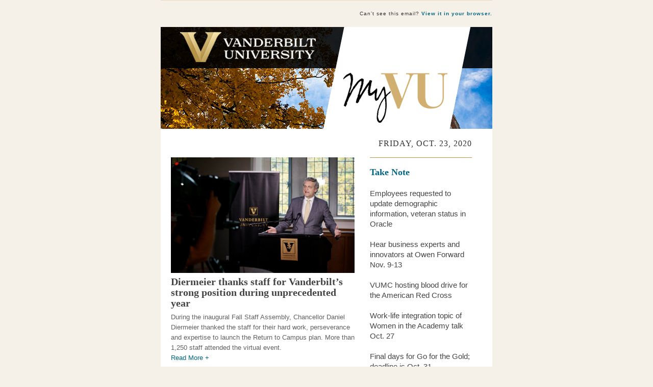

--- FILE ---
content_type: text/html
request_url: https://cdn.vanderbilt.edu/vu-news/files/20201024141114/Friday-Emplouyee-MyVU-Email.html
body_size: 10617
content:
<!DOCTYPE html PUBLIC "-//W3C//DTD XHTML 1.0 Transitional//EN" "http://www.w3.org/TR/xhtml1/DTD/xhtml1-transitional.dtd">
<html xmlns="http://www.w3.org/1999/xhtml">
<head>
<title>MyVU Email</title>
<meta http-equiv="Content-Type" content="text/html; charset=utf-8" />
<meta http-equiv="X-UA-Compatible" content="IE=edge" />
<meta name="viewport" content="width=device-width, initial-scale=1.0 " />
<meta name="format-detection" content="telephone=no" />
<style type="text/css">
<!--
body {
	margin: 0 !important;
	padding: 0 !important;
	-webkit-text-size-adjust: 100% !important;
	-ms-text-size-adjust: 100% !important;
	-webkit-font-smoothing: antialiased !important;
}
img {
	border: 0 !important;
	outline: none !important;
}
p {
	margin: 0px !important;
	padding: 0px !important;
}
table {
	border-collapse: collapse;
	mso-table-lspace: 0px;
	mso-table-rspace: 0px;
}
td, a, span {
	border-collapse: collapse;
	mso-line-height-rule: exactly;
}
.ExternalClass * {
	line-height: 100%;
}
.em_red_link a {
	text-decoration: none;
	color: #f06060;
}
.em_white_link a {
	text-decoration: none;
	color: #ffffff;
}
.em_dark_grey_txt a {
	text-decoration: none;
	color: #333333;
}
.em_grey_txt a {
	text-decoration: none;
	color: #606060;
}
.em_yellow_link a {
	text-decoration: none;
	color: #B79348;
}
.em_green_link a {
	text-decoration: none;
	color: #94b93b;
}
.em_blue_link a {
	text-decoration: none;
	color: #58b2d4;
}
.em_golden_link a {
	text-decoration: none;
	color: #daca8f;
}
.em_footer a {
	text-decoration: none;
	color: #606060;
}
.em_br1 {
	display: none;
}
td[class=em_show] {
	display: none !important;
}
 @media only screen and (max-width:481px) {
table[class=em_main_table] {
	width: 100% !important;
}
table[class=em_wrapper] {
	width: 100% !important;
}
td[class=em_hide], br[class=em_hide] {
	display: none !important;
}
td[class=em_align_center] {
	text-align: center !important;
}
td[class=em_pad_top] {
	padding-top: 20px !important;
}
td[class=em_side_space] {
	padding-left: 20px !important;
	padding-right: 20px !important;
}
td[class=em_bg_center] {
	background-position: center !important;
}
td[class=em_height_80] {
	height: 200px !important;
}
img[class=em_full_width] {
	width: 100% !important;
	height: auto !important;
	max-width: 100% !important;
}

td[class=em_pad_btm] {
	padding-bottom: 28px !important;
}
td[class=em_width_178] {
	width: 178px !important;
}
td[class=em_show] {
	display: block !important;
	vertical-align:bottom !important;
}
}
@media only screen and (min-width:481px) and (max-width:650px) {
table[class=em_main_table] {
	width: 100% !important;
}
table[class=em_wrapper] {
	width: 100% !important;
}
td[class=em_hide], br[class=em_hide], img[class=em_hide] {
	display: none !important;
}
td[class=em_align_center] {
	text-align: center !important;
}
td[class=em_pad_top] {
	padding-top: 20px !important;
	padding-left: 20px !important;
	padding-right: 20px !important;
	width:360px !important;
}
td[class=em_side_space] {
	padding-left: 20px !important;
	padding-right: 20px !important;
}
td[class=em_bg_center] {
	background-position: center !important;
	height: 200px !important;
}
img[class=em_full_width] {
	width: 100% !important;
	height: auto !important;
	max-width: 100% !important;
}
td[class=em_pad_btm] {
	padding-bottom: 28px !important;
}
td[class=em_show] {
	display: block !important;
	vertical-align:bottom !important;
}
}
-->
</style>
</head>
<custom name="opencounter" type="tracking">
<!-- RegionStart[ socialslot:"SharePasteHTML", title:"myVU", description:"Vanderbilt", csskey:"portfolio css 1"] -->
<body style="margin:0px; padding:0px; background-color:#f5f1e9;">
	<!--Full width table start-->
<table width="100%" border="0" cellspacing="0" cellpadding="0" align="center" style="background-color:#f5f1e9;">
  <tr>
    <td align="center" valign="top">
    <table align="center" class="em_main_table" width="650" border="0" cellspacing="0" cellpadding="0" style="table-layout:fixed;" bgcolor="#ffffff">
        <tr>
          <td class="em_hide" style="line-height:1px;min-width:650px;" bgcolor="#ebdab7"><img src="http://www.emailonacid.com/images/emails/emailmonks1/spacer.gif" height="1"  width="650" style="max-height:1px; min-height:1px; display:block; width:650px; min-width:650px;" border="0" /></td>
        </tr>
        <!-- ===== PRE-HEADER SECTION ===== -->
        <tr>
          <td class="em_hide"><table width="100%" border="0" cellspacing="0" cellpadding="0" bgcolor="#f5f1e9">
              <tr>
                <td height="5">&nbsp;</td>
              </tr>
              <tr>
                <td style="font-family:Arial, sans-serif;font-size:10px;text-align:right;color:#333333;line-height:16px;letter-spacing:1px; "class="em_hide">Can’t see this email? <span class="em_red_link"><a href="[% webview_url %]" target="_blank" style="text-decoration:none;color:#006682;font-weight:bold;">View it in your browser.</a></span></td>
              </tr>

              <tr>
                <td height="5">&nbsp;</td>
              </tr>
            </table></td>
        </tr>
        <!-- ===== //PRE-HEADER SECTION ===== -->

<!-- ===== BANNER SECTION ===== -->

<tr>
<td>
<table width="100%" border="0" cellspacing="0" cellpadding="0" bgcolor="#ffffff">
	<tr>
	<td background="https://cdn.vanderbilt.edu/vu-news/files/20191021074256/Bronson_tower_fall_banner.jpg" valign="top" class="em_bg_center">
			<!--[if gte mso 9]><v:rect xmlns:v="urn:schemas-microsoft-com:vml" fill="true" stroke="false" style="width:650px;height:200px;"><v:fill type="tile" src="https://cdn.vanderbilt.edu/vu-news/files/20191021074256/Bronson_tower_fall_banner.jpg" color="#ffffff" /><v:textbox inset="0,0,0,0"><![endif]-->
		<table width="100%" border="0" cellspacing="0" cellpadding="0">
			<tr>
			<td class="em_hide" style=""><a href="http://news.vanderbilt.edu/myvu/?utm_source=myvupreview&utm_medium=myvu_email&utm_campaign=myvupreview-2020-10-23" target="_blank"><img align="left" src="https://cdn.vanderbilt.edu/vu-news/files/20180808192818/myVU-overlay2018.png" alt="Vanderbilt University: MyVU" width="650" height="200" style="display:block; width:650px; height:200px;" border="0" /></a></td>	
			<td align="center" class="em_show" style="display: none;"><a href="http://news.vanderbilt.edu/myvu/?utm_source=myvupreview&utm_medium=myvu_email&utm_campaign=myvupreview-2020-10-23" target="_blank"><img align="center" src="https://cdn.vanderbilt.edu/vu-news/files/20180821174858/OverlayHeader-480.png" alt="Vanderbilt University: MyVU" width="100%" style="display:block;" border="0" /></a></td>
			</tr>
		</table>

		<!--[if gte mso 9]>
		</v:textbox>
		</v:rect>
		<![endif]-->
		
	</td>
	</tr>

</table>

</td>
</tr>


<!-- ===== //BANNER SECTION ===== -->

<!-- ===== TWO COLUMN SECTION(with image) ===== -->
<tr>
<td>

	<table width="100%" border="0" cellspacing="0" cellpadding="0">
	<tr>
	<td>

	<!-- DATE -->
		<table width="100%" border="0" cellspacing="0" cellpadding="0" bgcolor="#ffffff" >
			<tr>
				<td height="20" colspan="4" style="line-height:1px;font-size:1px;">&nbsp;</td>
			</tr>
			<tr class="em_hide">
				<td width="20">&nbsp;</td>
				<td class="em_side_space" style="font-family: Georgia, 'Times New Roman', Times, serif;font-size:16px;text-align:right;text-transform:uppercase;color:#333333;letter-spacing:1px;">Friday, Oct. 23, 2020</td>
				<td width="20" class="em_hide">&nbsp;</td>
			</tr>
			<tr>
				<td colspan="4">&nbsp;</td>
			</tr>
		</table>

	</td>
	</tr>
	<tr>
	<td>

    <table width="100%" border="0" cellspacing="0" cellpadding="0">
    	<tr>
			<td width="20" class="em_hide">&nbsp;</td>
			<td>

	        <!-- FIRST SET OF FEATURES -->
	        <table width="100%" border="0" cellspacing="0" cellpadding="0">
				<tr>
					<td>

						<table width="360" border="0" cellspacing="0" cellpadding="0" align="left" class="em_wrapper">
							<tr>
							<td valign="top" class="em_side_space">


								

<table width="100%" border="0" cellspacing="0" cellpadding="0" align="center">
		<tr>
		<td><a href="https://news.vanderbilt.edu/2020/10/23/diermeier-thanks-staff-for-vanderbilts-strong-position-during-unprecedented-year/?utm_source=myvupreview&utm_medium=myvu_email&utm_campaign=myvupreview-2020-10-23" target="_blank"><img src="https://cdn.vanderbilt.edu/vu-news/files/20201023102411/Diermeier-photo-FSA-resized-650x410.jpg" width="360"  style="display:block;max-width:360px;" border="0" alt="Story Photo" class="em_full_width"/></a></td>
	</tr>
		<tr>
		<td height="7"></td>
	</tr>
	<tr>
		<td class="em_dark_grey_txt" style="font-family: 'Palatino Linotype', 'Book Antiqua', Palatino, serif;font-size:20px;font-weight:bold;text-align:left;color:#444444;line-height:21px;"><a href="https://news.vanderbilt.edu/2020/10/23/diermeier-thanks-staff-for-vanderbilts-strong-position-during-unprecedented-year/?utm_source=myvupreview&utm_medium=myvu_email&utm_campaign=myvupreview-2020-10-23" target="_blank" style="text-decoration:none;color:#444444;">Diermeier thanks staff for Vanderbilt’s strong position during unprecedented year</a></td>
	</tr>
	<tr>
		<td height="7" style="line-height:1px;font-size:1px;">&nbsp;</td>
	</tr>
	<tr>
		<td class="em_grey_txt" style="font-family:Arial, sans-serif;font-size:13px;text-align:left;color:#606060;line-height:20px;">
			During the inaugural Fall Staff Assembly, Chancellor Daniel Diermeier thanked the staff for their hard work, perseverance and expertise to launch the Return to Campus plan. More than 1,250 staff attended the virtual event. 
		</td>
	</tr>
	<tr>
		<td class="em_yellow_link" style="font-family:Arial, sans-serif;font-size:13px;text-align:left;color:#006682;line-height:20px;"><a href="https://news.vanderbilt.edu/2020/10/23/diermeier-thanks-staff-for-vanderbilts-strong-position-during-unprecedented-year/?utm_source=myvupreview&utm_medium=myvu_email&utm_campaign=myvupreview-2020-10-23" target="_blank" style="text-decoration:none;color:#006682;">Read&nbsp;More&nbsp;+</a></td>
	</tr>
	<tr>
		<td height="20" style="line-height:1px;font-size:1px;">&nbsp;</td>
	</tr>
</table>




<table width="100%" border="0" cellspacing="0" cellpadding="0" align="center">
		<tr>
		<td><a href="https://news.vanderbilt.edu/2020/10/23/2020-anchor-down-step-up-excellence-awards-presented-at-inaugural-fall-staff-assembly/?utm_source=myvupreview&utm_medium=myvu_email&utm_campaign=myvupreview-2020-10-23" target="_blank"><img src="https://cdn.vanderbilt.edu/vu-news/files/20201023124339/Diermeier-Kopstain-masked-resized-650x410.jpg" width="360"  style="display:block;max-width:360px;" border="0" alt="Story Photo" class="em_full_width"/></a></td>
	</tr>
		<tr>
		<td height="7"></td>
	</tr>
	<tr>
		<td class="em_dark_grey_txt" style="font-family: 'Palatino Linotype', 'Book Antiqua', Palatino, serif;font-size:20px;font-weight:bold;text-align:left;color:#444444;line-height:21px;"><a href="https://news.vanderbilt.edu/2020/10/23/2020-anchor-down-step-up-excellence-awards-presented-at-inaugural-fall-staff-assembly/?utm_source=myvupreview&utm_medium=myvu_email&utm_campaign=myvupreview-2020-10-23" target="_blank" style="text-decoration:none;color:#444444;">2020 Anchor Down, Step Up Excellence Awards presented at inaugural Fall Staff Assembly</a></td>
	</tr>
	<tr>
		<td height="7" style="line-height:1px;font-size:1px;">&nbsp;</td>
	</tr>
	<tr>
		<td class="em_grey_txt" style="font-family:Arial, sans-serif;font-size:13px;text-align:left;color:#606060;line-height:20px;">
			Nine staff members and 10 teams received Anchor Down, Step Up Excellence Awards from Chancellor Daniel Diermeier for their exceptional efforts during the university&#8217;s response to COVID-19. 
		</td>
	</tr>
	<tr>
		<td class="em_yellow_link" style="font-family:Arial, sans-serif;font-size:13px;text-align:left;color:#006682;line-height:20px;"><a href="https://news.vanderbilt.edu/2020/10/23/2020-anchor-down-step-up-excellence-awards-presented-at-inaugural-fall-staff-assembly/?utm_source=myvupreview&utm_medium=myvu_email&utm_campaign=myvupreview-2020-10-23" target="_blank" style="text-decoration:none;color:#006682;">Read&nbsp;More&nbsp;+</a></td>
	</tr>
	<tr>
		<td height="20" style="line-height:1px;font-size:1px;">&nbsp;</td>
	</tr>
</table>




<table width="100%" border="0" cellspacing="0" cellpadding="0" align="center">
		<tr>
		<td><a href="https://news.vanderbilt.edu/2020/10/23/vanderbilt-university-to-mark-mlk-day-as-staff-holiday-starting-in-2021/?utm_source=myvupreview&utm_medium=myvu_email&utm_campaign=myvupreview-2020-10-23" target="_blank"><img src="https://cdn.vanderbilt.edu/vu-news/files/20201021165506/MLK-Day-photo-resized-650x410.jpg" width="360"  style="display:block;max-width:360px;" border="0" alt="Story Photo" class="em_full_width"/></a></td>
	</tr>
		<tr>
		<td height="7"></td>
	</tr>
	<tr>
		<td class="em_dark_grey_txt" style="font-family: 'Palatino Linotype', 'Book Antiqua', Palatino, serif;font-size:20px;font-weight:bold;text-align:left;color:#444444;line-height:21px;"><a href="https://news.vanderbilt.edu/2020/10/23/vanderbilt-university-to-mark-mlk-day-as-staff-holiday-starting-in-2021/?utm_source=myvupreview&utm_medium=myvu_email&utm_campaign=myvupreview-2020-10-23" target="_blank" style="text-decoration:none;color:#444444;">Vanderbilt University to mark MLK Day as staff holiday starting in 2021</a></td>
	</tr>
	<tr>
		<td height="7" style="line-height:1px;font-size:1px;">&nbsp;</td>
	</tr>
	<tr>
		<td class="em_grey_txt" style="font-family:Arial, sans-serif;font-size:13px;text-align:left;color:#606060;line-height:20px;">
			Starting in 2021, Vanderbilt University will recognize Martin Luther King Jr. Day as a paid staff holiday. The move aligns with efforts to strengthen equity, diversity and inclusion on campus. 
		</td>
	</tr>
	<tr>
		<td class="em_yellow_link" style="font-family:Arial, sans-serif;font-size:13px;text-align:left;color:#006682;line-height:20px;"><a href="https://news.vanderbilt.edu/2020/10/23/vanderbilt-university-to-mark-mlk-day-as-staff-holiday-starting-in-2021/?utm_source=myvupreview&utm_medium=myvu_email&utm_campaign=myvupreview-2020-10-23" target="_blank" style="text-decoration:none;color:#006682;">Read&nbsp;More&nbsp;+</a></td>
	</tr>
	<tr>
		<td height="20" style="line-height:1px;font-size:1px;">&nbsp;</td>
	</tr>
</table>




<table width="100%" border="0" cellspacing="0" cellpadding="0" align="center">
		<tr>
		<td><a href="https://news.vanderbilt.edu/2020/10/23/diermeier-announces-paid-administrative-closure-days-dec-22-and-23/?utm_source=myvupreview&utm_medium=myvu_email&utm_campaign=myvupreview-2020-10-23" target="_blank"><img src="https://cdn.vanderbilt.edu/vu-news/files/20190418010111/kirkland-fall-500x300.jpg" width="360"  style="display:block;max-width:360px;" border="0" alt="Story Photo" class="em_full_width"/></a></td>
	</tr>
		<tr>
		<td height="7"></td>
	</tr>
	<tr>
		<td class="em_dark_grey_txt" style="font-family: 'Palatino Linotype', 'Book Antiqua', Palatino, serif;font-size:20px;font-weight:bold;text-align:left;color:#444444;line-height:21px;"><a href="https://news.vanderbilt.edu/2020/10/23/diermeier-announces-paid-administrative-closure-days-dec-22-and-23/?utm_source=myvupreview&utm_medium=myvu_email&utm_campaign=myvupreview-2020-10-23" target="_blank" style="text-decoration:none;color:#444444;">Diermeier announces paid administrative closure days Dec. 22 and 23</a></td>
	</tr>
	<tr>
		<td height="7" style="line-height:1px;font-size:1px;">&nbsp;</td>
	</tr>
	<tr>
		<td class="em_grey_txt" style="font-family:Arial, sans-serif;font-size:13px;text-align:left;color:#606060;line-height:20px;">
			Chancellor Daniel Diermeier announced that Vanderbilt University will grant two administrative closure days at the beginning of the 2020 winter break—Dec. 22 and Dec. 23. Paid time off for staff will begin on Dec. 22, instead of Dec. 24 as originally scheduled.
		</td>
	</tr>
	<tr>
		<td class="em_yellow_link" style="font-family:Arial, sans-serif;font-size:13px;text-align:left;color:#006682;line-height:20px;"><a href="https://news.vanderbilt.edu/2020/10/23/diermeier-announces-paid-administrative-closure-days-dec-22-and-23/?utm_source=myvupreview&utm_medium=myvu_email&utm_campaign=myvupreview-2020-10-23" target="_blank" style="text-decoration:none;color:#006682;">Read&nbsp;More&nbsp;+</a></td>
	</tr>
	<tr>
		<td height="20" style="line-height:1px;font-size:1px;">&nbsp;</td>
	</tr>
</table>



<table width="100%" border="0" cellspacing="0" cellpadding="0" align="center">
		<tr>
		<td><a href="https://news.vanderbilt.edu/2020/10/16/open-enrollment-starts-monday-learn-more-about-benefits-through-upcoming-events/?utm_source=myvupreview&utm_medium=myvu_email&utm_campaign=myvupreview-2020-10-23" target="_blank"><img src="https://cdn.vanderbilt.edu/vu-news/files/20201005072147/2021-OE-website.jpg" width="360"  style="display:block;max-width:360px;" border="0" alt="Story Photo" class="em_full_width"/></a></td>
	</tr>
		<tr>
		<td height="7"></td>
	</tr>
	<tr>
		<td class="em_dark_grey_txt" style="font-family: 'Palatino Linotype', 'Book Antiqua', Palatino, serif;font-size:20px;font-weight:bold;text-align:left;color:#444444;line-height:21px;"><a href="https://news.vanderbilt.edu/2020/10/16/open-enrollment-starts-monday-learn-more-about-benefits-through-upcoming-events/?utm_source=myvupreview&utm_medium=myvu_email&utm_campaign=myvupreview-2020-10-23" target="_blank" style="text-decoration:none;color:#444444;">Open Enrollment now underway; learn more about benefits at upcoming events</a></td>
	</tr>
	<tr>
		<td height="7" style="line-height:1px;font-size:1px;">&nbsp;</td>
	</tr>
	<tr>
		<td class="em_grey_txt" style="font-family:Arial, sans-serif;font-size:13px;text-align:left;color:#606060;line-height:20px;">
			Open Enrollment is the annual opportunity for you to elect the benefits that best meet your needs. All benefits-eligible employees should complete Open Enrollment from Oct. 19 through Nov. 2 for calendar year 2021 benefits.
		</td>
	</tr>
	<tr>
		<td class="em_yellow_link" style="font-family:Arial, sans-serif;font-size:13px;text-align:left;color:#006682;line-height:20px;"><a href="https://news.vanderbilt.edu/2020/10/16/open-enrollment-starts-monday-learn-more-about-benefits-through-upcoming-events/?utm_source=myvupreview&utm_medium=myvu_email&utm_campaign=myvupreview-2020-10-23" target="_blank" style="text-decoration:none;color:#006682;">Read&nbsp;More&nbsp;+</a></td>
	</tr>
	<tr>
		<td height="20" style="line-height:1px;font-size:1px;">&nbsp;</td>
	</tr>
</table>



<table width="100%" border="0" cellspacing="0" cellpadding="0" align="center">
		<tr>
		<td><a href="https://nursing.vanderbilt.edu/news/vusn-receives-3-2-million-federal-grant-to-increase-diversity-in-health-care-providers/?utm_source=myvupreview&utm_medium=myvu_email&utm_campaign=myvupreview-2020-10-23" target="_blank"><img src="https://cdn.vanderbilt.edu/vu-news/files/20201023091725/20190122JH0046.jpg" width="360"  style="display:block;max-width:360px;" border="0" alt="Story Photo" class="em_full_width"/></a></td>
	</tr>
		<tr>
		<td height="7"></td>
	</tr>
	<tr>
		<td class="em_dark_grey_txt" style="font-family: 'Palatino Linotype', 'Book Antiqua', Palatino, serif;font-size:20px;font-weight:bold;text-align:left;color:#444444;line-height:21px;"><a href="https://nursing.vanderbilt.edu/news/vusn-receives-3-2-million-federal-grant-to-increase-diversity-in-health-care-providers/?utm_source=myvupreview&utm_medium=myvu_email&utm_campaign=myvupreview-2020-10-23" target="_blank" style="text-decoration:none;color:#444444;">School of Nursing receives $3.2 million HRSA grant to increase diversity in health care</a></td>
	</tr>
	<tr>
		<td height="7" style="line-height:1px;font-size:1px;">&nbsp;</td>
	</tr>
	<tr>
		<td class="em_grey_txt" style="font-family:Arial, sans-serif;font-size:13px;text-align:left;color:#606060;line-height:20px;">
			Vanderbilt University School of Nursing will use a $3.2 million federal grant for a scholarship program for economically disadvantaged students from underrepresented racial and ethnic minority backgrounds. The program aims to increase diversity in primary health care providers, particularly in medically underserved areas.
		</td>
	</tr>
	<tr>
		<td class="em_yellow_link" style="font-family:Arial, sans-serif;font-size:13px;text-align:left;color:#006682;line-height:20px;"><a href="https://nursing.vanderbilt.edu/news/vusn-receives-3-2-million-federal-grant-to-increase-diversity-in-health-care-providers/?utm_source=myvupreview&utm_medium=myvu_email&utm_campaign=myvupreview-2020-10-23" target="_blank" style="text-decoration:none;color:#006682;">Read&nbsp;More&nbsp;+</a></td>
	</tr>
	<tr>
		<td height="20" style="line-height:1px;font-size:1px;">&nbsp;</td>
	</tr>
</table>




<table width="100%" border="0" cellspacing="0" cellpadding="0" align="center">
		<tr>
		<td><a href="https://news.vanderbilt.edu/2020/10/23/lawson-young-and-others-join-symposium-honoring-legacy-of-kelly-miller-smith/?utm_source=myvupreview&utm_medium=myvu_email&utm_campaign=myvupreview-2020-10-23" target="_blank"><img src="https://cdn.vanderbilt.edu/vu-news/files/20201023071208/Smith-classroom-resized-650x410.jpg" width="360"  style="display:block;max-width:360px;" border="0" alt="Story Photo" class="em_full_width"/></a></td>
	</tr>
		<tr>
		<td height="7"></td>
	</tr>
	<tr>
		<td class="em_dark_grey_txt" style="font-family: 'Palatino Linotype', 'Book Antiqua', Palatino, serif;font-size:20px;font-weight:bold;text-align:left;color:#444444;line-height:21px;"><a href="https://news.vanderbilt.edu/2020/10/23/lawson-young-and-others-join-symposium-honoring-legacy-of-kelly-miller-smith/?utm_source=myvupreview&utm_medium=myvu_email&utm_campaign=myvupreview-2020-10-23" target="_blank" style="text-decoration:none;color:#444444;">Lawson, Young and others join symposium honoring legacy of Kelly Miller Smith</a></td>
	</tr>
	<tr>
		<td height="7" style="line-height:1px;font-size:1px;">&nbsp;</td>
	</tr>
	<tr>
		<td class="em_grey_txt" style="font-family:Arial, sans-serif;font-size:13px;text-align:left;color:#606060;line-height:20px;">
			A virtual symposium with noted speakers and artists will reflect on the civil rights legacy of Kelly Miller Smith Sr., Vanderbilt&rsquo;s first African American administrator, and its meaning today. The symposium is scheduled for Wednesday, Oct. 28.    
		</td>
	</tr>
	<tr>
		<td class="em_yellow_link" style="font-family:Arial, sans-serif;font-size:13px;text-align:left;color:#006682;line-height:20px;"><a href="https://news.vanderbilt.edu/2020/10/23/lawson-young-and-others-join-symposium-honoring-legacy-of-kelly-miller-smith/?utm_source=myvupreview&utm_medium=myvu_email&utm_campaign=myvupreview-2020-10-23" target="_blank" style="text-decoration:none;color:#006682;">Read&nbsp;More&nbsp;+</a></td>
	</tr>
	<tr>
		<td height="20" style="line-height:1px;font-size:1px;">&nbsp;</td>
	</tr>
</table>




<table width="100%" border="0" cellspacing="0" cellpadding="0" align="center">
		<tr>
		<td><a href="https://pty.vanderbilt.edu/for-students/mentor-immersion/mentor-immersion-experiences/?utm_source=myvupreview&utm_medium=myvu_email&utm_campaign=myvupreview-2020-10-23" target="_blank"><img src="https://cdn.vanderbilt.edu/vu-news/files/20201021171039/Programs-for-Talented-Youth-1.jpg" width="360"  style="display:block;max-width:360px;" border="0" alt="Story Photo" class="em_full_width"/></a></td>
	</tr>
		<tr>
		<td height="7"></td>
	</tr>
	<tr>
		<td class="em_dark_grey_txt" style="font-family: 'Palatino Linotype', 'Book Antiqua', Palatino, serif;font-size:20px;font-weight:bold;text-align:left;color:#444444;line-height:21px;"><a href="https://pty.vanderbilt.edu/for-students/mentor-immersion/mentor-immersion-experiences/?utm_source=myvupreview&utm_medium=myvu_email&utm_campaign=myvupreview-2020-10-23" target="_blank" style="text-decoration:none;color:#444444;">PTY announces inaugural Virtual Mentorship Program for students in grades 10-12</a></td>
	</tr>
	<tr>
		<td height="7" style="line-height:1px;font-size:1px;">&nbsp;</td>
	</tr>
	<tr>
		<td class="em_grey_txt" style="font-family:Arial, sans-serif;font-size:13px;text-align:left;color:#606060;line-height:20px;">
			The Mentor Immersion Program through Vanderbilt Programs for Talented Youth is a unique virtual experience that offers high school students in-depth exposure in a field and the opportunity to engage in scholarly research with a content expert.
		</td>
	</tr>
	<tr>
		<td class="em_yellow_link" style="font-family:Arial, sans-serif;font-size:13px;text-align:left;color:#006682;line-height:20px;"><a href="https://pty.vanderbilt.edu/for-students/mentor-immersion/mentor-immersion-experiences/?utm_source=myvupreview&utm_medium=myvu_email&utm_campaign=myvupreview-2020-10-23" target="_blank" style="text-decoration:none;color:#006682;">Read&nbsp;More&nbsp;+</a></td>
	</tr>
	<tr>
		<td height="20" style="line-height:1px;font-size:1px;">&nbsp;</td>
	</tr>
</table>



<table width="100%" border="0" cellspacing="0" cellpadding="0" align="center">
		<tr>
		<td><a href="https://news.vanderbilt.edu/2020/10/21/student-factbook-features-new-look-download-options/?utm_source=myvupreview&utm_medium=myvu_email&utm_campaign=myvupreview-2020-10-23" target="_blank"><img src="https://cdn.vanderbilt.edu/vu-news/files/20201021153625/2020-Student-Enrollment-by-Region_fi.jpg" width="360"  style="display:block;max-width:360px;" border="0" alt="Story Photo" class="em_full_width"/></a></td>
	</tr>
		<tr>
		<td height="7"></td>
	</tr>
	<tr>
		<td class="em_dark_grey_txt" style="font-family: 'Palatino Linotype', 'Book Antiqua', Palatino, serif;font-size:20px;font-weight:bold;text-align:left;color:#444444;line-height:21px;"><a href="https://news.vanderbilt.edu/2020/10/21/student-factbook-features-new-look-download-options/?utm_source=myvupreview&utm_medium=myvu_email&utm_campaign=myvupreview-2020-10-23" target="_blank" style="text-decoration:none;color:#444444;">Student Factbook features new look, download options</a></td>
	</tr>
	<tr>
		<td height="7" style="line-height:1px;font-size:1px;">&nbsp;</td>
	</tr>
	<tr>
		<td class="em_grey_txt" style="font-family:Arial, sans-serif;font-size:13px;text-align:left;color:#606060;line-height:20px;">
			Planning and Institutional Effectiveness (PIE) in the Office of the Provost has released an updated version of the Student Factbook, including enhanced visualizations.
		</td>
	</tr>
	<tr>
		<td class="em_yellow_link" style="font-family:Arial, sans-serif;font-size:13px;text-align:left;color:#006682;line-height:20px;"><a href="https://news.vanderbilt.edu/2020/10/21/student-factbook-features-new-look-download-options/?utm_source=myvupreview&utm_medium=myvu_email&utm_campaign=myvupreview-2020-10-23" target="_blank" style="text-decoration:none;color:#006682;">Read&nbsp;More&nbsp;+</a></td>
	</tr>
	<tr>
		<td height="20" style="line-height:1px;font-size:1px;">&nbsp;</td>
	</tr>
</table>










<table width="100%" border="0" cellspacing="0" cellpadding="0" align="center">
		<tr>
		<td><a href="https://news.vanderbilt.edu/2020/10/19/stories-of-intersex-and-faith-vanderbilt-to-host-film-screening-and-discussion-oct-26/?utm_source=myvupreview&utm_medium=myvu_email&utm_campaign=myvupreview-2020-10-23" target="_blank"><img src="https://cdn.vanderbilt.edu/vu-news/files/20201019101632/screenshot-film-resized.jpg" width="360"  style="display:block;max-width:360px;" border="0" alt="Story Photo" class="em_full_width"/></a></td>
	</tr>
		<tr>
		<td height="7"></td>
	</tr>
	<tr>
		<td class="em_dark_grey_txt" style="font-family: 'Palatino Linotype', 'Book Antiqua', Palatino, serif;font-size:20px;font-weight:bold;text-align:left;color:#444444;line-height:21px;"><a href="https://news.vanderbilt.edu/2020/10/19/stories-of-intersex-and-faith-vanderbilt-to-host-film-screening-and-discussion-oct-26/?utm_source=myvupreview&utm_medium=myvu_email&utm_campaign=myvupreview-2020-10-23" target="_blank" style="text-decoration:none;color:#444444;">&#8216;Stories of Intersex and Faith&#8217;: Vanderbilt to host film screening and discussion Oct. 26</a></td>
	</tr>
	<tr>
		<td height="7" style="line-height:1px;font-size:1px;">&nbsp;</td>
	</tr>
	<tr>
		<td class="em_grey_txt" style="font-family:Arial, sans-serif;font-size:13px;text-align:left;color:#606060;line-height:20px;">
			&#8220;Stories of Intersex and Faith,&#8221; a documentary in which five intersex people offer insight into their extraordinary challenges, will be screened online Oct. 26 with a panel discussion to follow.  
		</td>
	</tr>
	<tr>
		<td class="em_yellow_link" style="font-family:Arial, sans-serif;font-size:13px;text-align:left;color:#006682;line-height:20px;"><a href="https://news.vanderbilt.edu/2020/10/19/stories-of-intersex-and-faith-vanderbilt-to-host-film-screening-and-discussion-oct-26/?utm_source=myvupreview&utm_medium=myvu_email&utm_campaign=myvupreview-2020-10-23" target="_blank" style="text-decoration:none;color:#006682;">Read&nbsp;More&nbsp;+</a></td>
	</tr>
	<tr>
		<td height="20" style="line-height:1px;font-size:1px;">&nbsp;</td>
	</tr>
</table>




<table width="100%" border="0" cellspacing="0" cellpadding="0" align="center">
		<tr>
		<td><a href="https://news.vanderbilt.edu/2020/10/21/vanderbilt-prison-project-awareness-week-events-oct-26-29/?utm_source=myvupreview&utm_medium=myvu_email&utm_campaign=myvupreview-2020-10-23" target="_blank"><img src="https://cdn.vanderbilt.edu/vu-news/files/20201021175006/Vanderbilt-Prison-Project.jpg" width="360"  style="display:block;max-width:360px;" border="0" alt="Story Photo" class="em_full_width"/></a></td>
	</tr>
		<tr>
		<td height="7"></td>
	</tr>
	<tr>
		<td class="em_dark_grey_txt" style="font-family: 'Palatino Linotype', 'Book Antiqua', Palatino, serif;font-size:20px;font-weight:bold;text-align:left;color:#444444;line-height:21px;"><a href="https://news.vanderbilt.edu/2020/10/21/vanderbilt-prison-project-awareness-week-events-oct-26-29/?utm_source=myvupreview&utm_medium=myvu_email&utm_campaign=myvupreview-2020-10-23" target="_blank" style="text-decoration:none;color:#444444;">Vanderbilt Prison Project Awareness Week events Oct. 26–29</a></td>
	</tr>
	<tr>
		<td height="7" style="line-height:1px;font-size:1px;">&nbsp;</td>
	</tr>
	<tr>
		<td class="em_grey_txt" style="font-family:Arial, sans-serif;font-size:13px;text-align:left;color:#606060;line-height:20px;">
			The Vanderbilt Prison Project will observe its annual Awareness Week Oct. 26&#8211;29 with a series of virtual events conducted via Zoom. This year&rsquo;s theme, “The Criminal (In)justice System Today,” will explore policing and the prison system in the context of current events, including the COVID-19 pandemic and the 2020 election.
		</td>
	</tr>
	<tr>
		<td class="em_yellow_link" style="font-family:Arial, sans-serif;font-size:13px;text-align:left;color:#006682;line-height:20px;"><a href="https://news.vanderbilt.edu/2020/10/21/vanderbilt-prison-project-awareness-week-events-oct-26-29/?utm_source=myvupreview&utm_medium=myvu_email&utm_campaign=myvupreview-2020-10-23" target="_blank" style="text-decoration:none;color:#006682;">Read&nbsp;More&nbsp;+</a></td>
	</tr>
	<tr>
		<td height="20" style="line-height:1px;font-size:1px;">&nbsp;</td>
	</tr>
</table>




<table width="100%" border="0" cellspacing="0" cellpadding="0" align="center">
		<tr>
		<td><a href="https://as.vanderbilt.edu/economics/steine-economics-lecture/?utm_source=myvupreview&utm_medium=myvu_email&utm_campaign=myvupreview-2020-10-23" target="_blank"><img src="https://cdn.vanderbilt.edu/vu-news/files/20200306092322/Apple_dollar_stock_image_fi.jpg" width="360"  style="display:block;max-width:360px;" border="0" alt="Story Photo" class="em_full_width"/></a></td>
	</tr>
		<tr>
		<td height="7"></td>
	</tr>
	<tr>
		<td class="em_dark_grey_txt" style="font-family: 'Palatino Linotype', 'Book Antiqua', Palatino, serif;font-size:20px;font-weight:bold;text-align:left;color:#444444;line-height:21px;"><a href="https://as.vanderbilt.edu/economics/steine-economics-lecture/?utm_source=myvupreview&utm_medium=myvu_email&utm_campaign=myvupreview-2020-10-23" target="_blank" style="text-decoration:none;color:#444444;">&#8216;Are We Underinvesting in Education?&#8217; topic of Steine Lecture in Economics Oct. 28</a></td>
	</tr>
	<tr>
		<td height="7" style="line-height:1px;font-size:1px;">&nbsp;</td>
	</tr>
	<tr>
		<td class="em_grey_txt" style="font-family:Arial, sans-serif;font-size:13px;text-align:left;color:#606060;line-height:20px;">
			David Card, the Class of 1950 Professor of Economics at the University of California&#8211;Berkeley and director of the Labor Studies Program at the National Bureau of Economic Research, will give the Vanderbilt Department of Economics&#8217; Steine Lecture on Wednesday, Oct. 28, beginning at 4 p.m.
		</td>
	</tr>
	<tr>
		<td class="em_yellow_link" style="font-family:Arial, sans-serif;font-size:13px;text-align:left;color:#006682;line-height:20px;"><a href="https://as.vanderbilt.edu/economics/steine-economics-lecture/?utm_source=myvupreview&utm_medium=myvu_email&utm_campaign=myvupreview-2020-10-23" target="_blank" style="text-decoration:none;color:#006682;">Read&nbsp;More&nbsp;+</a></td>
	</tr>
	<tr>
		<td height="20" style="line-height:1px;font-size:1px;">&nbsp;</td>
	</tr>
</table>




<table width="100%" border="0" cellspacing="0" cellpadding="0" align="center">
		<tr>
		<td><a href="https://news.vanderbilt.edu/2020/10/19/vanderbilt-community-invited-to-attend-14th-annual-vpa-symposium-oct-29/?utm_source=myvupreview&utm_medium=myvu_email&utm_campaign=myvupreview-2020-10-23" target="_blank"><img src="https://cdn.vanderbilt.edu/vu-news/files/20200727091323/Kirkland-path-795x410.jpg" width="360"  style="display:block;max-width:360px;" border="0" alt="Story Photo" class="em_full_width"/></a></td>
	</tr>
		<tr>
		<td height="7"></td>
	</tr>
	<tr>
		<td class="em_dark_grey_txt" style="font-family: 'Palatino Linotype', 'Book Antiqua', Palatino, serif;font-size:20px;font-weight:bold;text-align:left;color:#444444;line-height:21px;"><a href="https://news.vanderbilt.edu/2020/10/19/vanderbilt-community-invited-to-attend-14th-annual-vpa-symposium-oct-29/?utm_source=myvupreview&utm_medium=myvu_email&utm_campaign=myvupreview-2020-10-23" target="_blank" style="text-decoration:none;color:#444444;">Vanderbilt community invited to attend 14th Annual VPA Symposium Oct. 29</a></td>
	</tr>
	<tr>
		<td height="7" style="line-height:1px;font-size:1px;">&nbsp;</td>
	</tr>
	<tr>
		<td class="em_grey_txt" style="font-family:Arial, sans-serif;font-size:13px;text-align:left;color:#606060;line-height:20px;">
			The Vanderbilt Postdoctoral Association will host a virtual symposium on Thursday, Oct. 29, featuring poster sessions and talks by Vanderbilt University, Vanderbilt University Medical Center and Oak Ridge Associated Universities consortium postdoctoral scholars.
		</td>
	</tr>
	<tr>
		<td class="em_yellow_link" style="font-family:Arial, sans-serif;font-size:13px;text-align:left;color:#006682;line-height:20px;"><a href="https://news.vanderbilt.edu/2020/10/19/vanderbilt-community-invited-to-attend-14th-annual-vpa-symposium-oct-29/?utm_source=myvupreview&utm_medium=myvu_email&utm_campaign=myvupreview-2020-10-23" target="_blank" style="text-decoration:none;color:#006682;">Read&nbsp;More&nbsp;+</a></td>
	</tr>
	<tr>
		<td height="20" style="line-height:1px;font-size:1px;">&nbsp;</td>
	</tr>
</table>




<table width="100%" border="0" cellspacing="0" cellpadding="0" align="center">
		<tr>
		<td><a href="https://news.vanderbilt.edu/2020/10/23/reunion-classes-of-2020-recognized-with-virtual-celebration/?utm_source=myvupreview&utm_medium=myvu_email&utm_campaign=myvupreview-2020-10-23" target="_blank"><img src="https://cdn.vanderbilt.edu/vu-news/files/20201022165223/Reunion-2020-slider-1.png" width="360"  style="display:block;max-width:360px;" border="0" alt="Story Photo" class="em_full_width"/></a></td>
	</tr>
		<tr>
		<td height="7"></td>
	</tr>
	<tr>
		<td class="em_dark_grey_txt" style="font-family: 'Palatino Linotype', 'Book Antiqua', Palatino, serif;font-size:20px;font-weight:bold;text-align:left;color:#444444;line-height:21px;"><a href="https://news.vanderbilt.edu/2020/10/23/reunion-classes-of-2020-recognized-with-virtual-celebration/?utm_source=myvupreview&utm_medium=myvu_email&utm_campaign=myvupreview-2020-10-23" target="_blank" style="text-decoration:none;color:#444444;">Reunion classes of 2020 recognized with virtual celebration</a></td>
	</tr>
	<tr>
		<td height="7" style="line-height:1px;font-size:1px;">&nbsp;</td>
	</tr>
	<tr>
		<td class="em_grey_txt" style="font-family:Arial, sans-serif;font-size:13px;text-align:left;color:#606060;line-height:20px;">
			Vanderbilt University hosted a virtual celebration on Oct. 21, recognizing the Reunion classes of 2020 with a special toast. The event served as a prelude to an on-campus celebration Vanderbilt will host next fall for all alumni whose Reunion year falls in 2020 or 2021.
		</td>
	</tr>
	<tr>
		<td class="em_yellow_link" style="font-family:Arial, sans-serif;font-size:13px;text-align:left;color:#006682;line-height:20px;"><a href="https://news.vanderbilt.edu/2020/10/23/reunion-classes-of-2020-recognized-with-virtual-celebration/?utm_source=myvupreview&utm_medium=myvu_email&utm_campaign=myvupreview-2020-10-23" target="_blank" style="text-decoration:none;color:#006682;">Read&nbsp;More&nbsp;+</a></td>
	</tr>
	<tr>
		<td height="20" style="line-height:1px;font-size:1px;">&nbsp;</td>
	</tr>
</table>

<table width="100%" border="0" cellspacing="0" cellpadding="0" align="center">
		<tr>
		<td><a href="https://news.vanderbilt.edu/2020/10/16/revu-brochures-for-2020-21-now-available/?utm_source=myvupreview&utm_medium=myvu_email&utm_campaign=myvupreview-2020-10-23" target="_blank"><img src="https://cdn.vanderbilt.edu/vu-news/files/20200402125640/20180626JR007-795x400.jpg" width="360"  style="display:block;max-width:360px;" border="0" alt="Story Photo" class="em_full_width"/></a></td>
	</tr>
		<tr>
		<td height="7"></td>
	</tr>
	<tr>
		<td class="em_dark_grey_txt" style="font-family: 'Palatino Linotype', 'Book Antiqua', Palatino, serif;font-size:20px;font-weight:bold;text-align:left;color:#444444;line-height:21px;"><a href="https://news.vanderbilt.edu/2020/10/16/revu-brochures-for-2020-21-now-available/?utm_source=myvupreview&utm_medium=myvu_email&utm_campaign=myvupreview-2020-10-23" target="_blank" style="text-decoration:none;color:#444444;">Re:VU brochures for 2020–21 now available</a></td>
	</tr>
	<tr>
		<td height="7" style="line-height:1px;font-size:1px;">&nbsp;</td>
	</tr>
	<tr>
		<td class="em_grey_txt" style="font-family:Arial, sans-serif;font-size:13px;text-align:left;color:#606060;line-height:20px;">
			Re:VU is a concise summary of Vanderbilt&#8217;s vital statistics, featuring the most commonly requested facts and figures about the university and reflecting the most recent official published information available. The brochure is used by offices, departments and schools campuswide for a variety of purposes.
		</td>
	</tr>
	<tr>
		<td class="em_yellow_link" style="font-family:Arial, sans-serif;font-size:13px;text-align:left;color:#006682;line-height:20px;"><a href="https://news.vanderbilt.edu/2020/10/16/revu-brochures-for-2020-21-now-available/?utm_source=myvupreview&utm_medium=myvu_email&utm_campaign=myvupreview-2020-10-23" target="_blank" style="text-decoration:none;color:#006682;">Read&nbsp;More&nbsp;+</a></td>
	</tr>
	<tr>
		<td height="20" style="line-height:1px;font-size:1px;">&nbsp;</td>
	</tr>
</table>



							</td>
							</tr>
						</table>

					<!--[if gte mso 9]>
					</td>
					<td valign="top">
					<![endif]-->

						<table width="200" border="0" cellspacing="0" cellpadding="0" align="right" class="em_wrapper">
							<tr>
							<td class="em_side_space">


																
								<p style="border-top: 1px solid #B79348;">&nbsp;</p>
								
								<p style="font-family:'Palatino Linotype', 'Book Antiqua', Palatino, serif;font-size:18px;font-weight:bold;text-align:left;color:#006682;line-height:21px;">Take Note<br /><br /></p>
									 

<table width="100%" border="0" cellspacing="0" cellpadding="0">
<tr>
	<td class="em_dark_grey_txt" style="font-family:Arial, sans-serif;font-size:15px;text-align:left;color:#444444;line-height:20px;">
		
		
<a href="https://news.vanderbilt.edu/2020/10/12/employees-requested-to-update-demographic-information-veteran-status-in-oracle/?utm_source=myvupreview&utm_medium=myvu_email&utm_campaign=myvupreview-2020-10-23" target="_blank" style="text-decoration:none;color:#444444;">Employees requested to update demographic information, veteran status in Oracle</a>
<br /><br />


<a href="https://news.vanderbilt.edu/2020/10/15/hear-business-experts-and-innovators-at-owen-forward-nov-9-13/?utm_source=myvupreview&utm_medium=myvu_email&utm_campaign=myvupreview-2020-10-23" target="_blank" style="text-decoration:none;color:#444444;">Hear business experts and innovators at Owen Forward Nov. 9-13</a>
<br /><br />


<a href="https://news.vanderbilt.edu/2020/10/15/vumc-hosting-blood-drive-for-the-american-red-cross/?utm_source=myvupreview&utm_medium=myvu_email&utm_campaign=myvupreview-2020-10-23" target="_blank" style="text-decoration:none;color:#444444;">VUMC hosting blood drive for the American Red Cross</a>
<br /><br />


<a href="https://news.vanderbilt.edu/2020/10/16/work-life-integration-topic-of-women-in-the-academy-talk-oct-27/?utm_source=myvupreview&utm_medium=myvu_email&utm_campaign=myvupreview-2020-10-23" target="_blank" style="text-decoration:none;color:#444444;">Work-life integration topic of Women in the Academy talk Oct. 27</a>
<br /><br />


<a href="https://www.vumc.org/health-wellness/go-gold?utm_source=myvupreview&utm_medium=myvu_email&utm_campaign=myvupreview-2020-10-23" target="_blank" style="text-decoration:none;color:#444444;">Final days for Go for the Gold; deadline is Oct. 31</a>
<br /><br />


<a href="https://www.vanderbilt.edu/vinse/spotlight-podcast.php?utm_source=myvupreview&utm_medium=myvu_email&utm_campaign=myvupreview-2020-10-23" target="_blank" style="text-decoration:none;color:#444444;">VINSE Spotlight Podcast: Chuchuan Hong–Trapping and manipulating nanoscale objects</a>
<br /><br />


<a href="https://news.vanderbilt.edu/2020/10/19/simplified-time-entry-in-oracle-cloud-for-employees-working-holidays-second-and-third-shifts/?utm_source=myvupreview&utm_medium=myvu_email&utm_campaign=myvupreview-2020-10-23" target="_blank" style="text-decoration:none;color:#444444;">Simplified time entry in Oracle Cloud for employees working holidays, second and third shifts</a>
<br /><br />


<a href="https://medschool.vanderbilt.edu/basic-sciences/discovery-sciences-emerging-scholars-lectures/?utm_source=myvupreview&utm_medium=myvu_email&utm_campaign=myvupreview-2020-10-23" target="_blank" style="text-decoration:none;color:#444444;">Discovery Sciences Emerging Scholars Lecture features Princeton&#8217;s McReynolds Oct. 29</a>
<br /><br />


<a href="https://news.vanderbilt.edu/2020/10/20/limited-submission-opportunity-tn-arts-commission-arts-project-support-and-rural-arts-project-support/?utm_source=myvupreview&utm_medium=myvu_email&utm_campaign=myvupreview-2020-10-23" target="_blank" style="text-decoration:none;color:#444444;">Limited Submission Opportunity: TN Arts Commission Arts Project Support and Rural Arts Project Support</a>
<br /><br />


<a href="https://news.vanderbilt.edu/2020/10/20/limited-submission-opportunity-tn-arts-commission-arts-access-annual-grant/?utm_source=myvupreview&utm_medium=myvu_email&utm_campaign=myvupreview-2020-10-23" target="_blank" style="text-decoration:none;color:#444444;">Limited Submission Opportunity: TN Arts Commission Arts Access Annual Grant</a>
<br /><br />


<a href="https://news.vanderbilt.edu/2020/10/20/watch-free-nashville-opera-production-of-one-vote-won/?utm_source=myvupreview&utm_medium=myvu_email&utm_campaign=myvupreview-2020-10-23" target="_blank" style="text-decoration:none;color:#444444;">Watch free Nashville Opera production of ‘One Vote Won’</a>
<br /><br />


<a href="https://www.vumc.org/health-wellness/news-resource-articles/diabetes-prevention-program?utm_source=myvupreview&utm_medium=myvu_email&utm_campaign=myvupreview-2020-10-23" target="_blank" style="text-decoration:none;color:#444444;">Diabetes Prevention Program information sessions offered</a>
<br /><br />


<a href="https://www.vumc.org/health-wellness/news-resource-articles/october-breast-cancer-awareness-month?utm_source=myvupreview&utm_medium=myvu_email&utm_campaign=myvupreview-2020-10-23" target="_blank" style="text-decoration:none;color:#444444;">Breast Cancer Awareness Month Think Pink! webinar is Oct. 27</a>
<br /><br />


<a href="https://www.vumc.org/health-wellness/news-resource-articles/babies-and-you?utm_source=myvupreview&utm_medium=myvu_email&utm_campaign=myvupreview-2020-10-23" target="_blank" style="text-decoration:none;color:#444444;">Join Health Plus&#8217; Babies and You prenatal education program</a>
<br /><br />


<a href="https://news.vanderbilt.edu/2020/10/21/caregiving-resources-available-through-vanderbilt-child-and-family-center/?utm_source=myvupreview&utm_medium=myvu_email&utm_campaign=myvupreview-2020-10-23" target="_blank" style="text-decoration:none;color:#444444;">Caregiving resources available through Vanderbilt Child and Family Center</a>
<br /><br />

 

	</td></td> 
<tr>
	<td height="20"></td>
</tr>
</table><table width="100%" border="0" cellspacing="0" cellpadding="0" align="center">

	<tr><td><table width="200" border="0" cellspacing="0" cellpadding="0" align="left"><tr><td class="em_white_link" valign="middle" bgcolor="#006682" height="43" style="font-family:Arial, sans-serif;font-size:14px;text-align:center;border-radius:4px;color:#ffffff;letter-spacing:1px;text-transform:uppercase;"><a style="text-decoration:none;color:#ffffff;display:block;" href="http://news.vanderbilt.edu/myvu" target="_blank" rel="noopener">MyVU HOME</a></td></tr></table></td></tr><tr><td height="20"></td></tr>
<tr><td><table width="200" border="0" cellspacing="0" cellpadding="0" align="left"><tr><td class="em_white_link" valign="middle" bgcolor="#006682" height="43" style="font-family:Arial, sans-serif;font-size:14px;text-align:center;border-radius:4px;color:#ffffff;letter-spacing:1px;text-transform:uppercase;"><a style="text-decoration:none;color:#ffffff;display:block;" href="http://news.vanderbilt.edu/research/" target="_blank" rel="noopener">RESEARCH NEWS</a></td></tr></table></td></tr><tr><td height="20"></td></tr>
<tr><td><table width="200" border="0" cellspacing="0" cellpadding="0" align="left"><tr><td class="em_white_link" valign="middle" bgcolor="#006682" height="43" style="font-family:Arial, sans-serif;font-size:14px;text-align:center;border-radius:4px;color:#ffffff;letter-spacing:1px;text-transform:uppercase;"><a style="text-decoration:none;color:#ffffff;display:block;" href="https://news.vanderbilt.edu/tag/healthy-vu/">HEALTHY VU</a></td></tr></table></td></tr><tr><td height="20"></td></tr>
<tr><td><table width="200" border="0" cellspacing="0" cellpadding="0" align="left"><tr><td class="em_white_link" valign="middle" bgcolor="#006682" height="43" style="font-family:Arial, sans-serif;font-size:14px;text-align:center;border-radius:4px;color:#ffffff;letter-spacing:1px;text-transform:uppercase;"><a style="text-decoration:none;color:#ffffff;display:block;" href="https://events.vanderbilt.edu">CALENDAR</a></td></tr></table></td></tr><tr><td height="20"></td></tr>
<tr><td><table width="200" border="0" cellspacing="0" cellpadding="0" align="left"><tr><td class="em_white_link" valign="middle" bgcolor="#006682" height="43" style="font-family:Arial, sans-serif;font-size:14px;text-align:center;border-radius:4px;color:#ffffff;letter-spacing:1px;text-transform:uppercase;"><a style="text-decoration:none;color:#ffffff;display:block;" href="https://hr.vanderbilt.edu/secure/discounts.php">DISCOUNTS</a></td></tr></table></td></tr><tr><td height="20"></td></tr>
<tr><td><table width="200" border="0" cellspacing="0" cellpadding="0" align="left"><tr><td class="em_white_link" valign="middle" bgcolor="#006682" height="43" style="font-family:Arial, sans-serif;font-size:14px;text-align:center;border-radius:4px;color:#ffffff;letter-spacing:1px;text-transform:uppercase;"><a style="text-decoration:none;color:#ffffff;display:block;" href="https://vanderbilt.edu/classifieds">CLASSIFIEDS</a></td></tr></table></td></tr><tr><td height="20"></td></tr>
<tr><td><table width="200" border="0" cellspacing="0" cellpadding="0" align="left"><tr><td class="em_white_link" valign="middle" bgcolor="#006682" height="43" style="font-family:Arial, sans-serif;font-size:14px;text-align:center;border-radius:4px;color:#ffffff;letter-spacing:1px;text-transform:uppercase;"><a style="text-decoration:none;color:#ffffff;display:block;" href="https://news.vanderbilt.edu/myvu/submit-a-story/">SUBMIT A STORY</a></td></tr></table></td></tr><tr><td height="20"></td></tr>
<tr><td><table width="200" border="0" cellspacing="0" cellpadding="0" align="left"><tr><td class="em_white_link" valign="middle" bgcolor="#006682" height="43" style="font-family:Arial, sans-serif;font-size:14px;text-align:center;border-radius:4px;color:#ffffff;letter-spacing:1px;text-transform:uppercase;"><a style="text-decoration:none;color:#ffffff;display:block;" href="mailto:myvu@vanderbilt.edu?subject=contact via myVU email">CONTACT US</a></td></tr></table></td></tr><tr><td height="20"></td></tr>

</table>

								
								<p style="border-top: 1px solid #B79348;">&nbsp;</p>
								
								<p style="font-family:'Palatino Linotype', 'Book Antiqua', Palatino, serif;font-size:18px;font-weight:bold;text-align:left;color:#006682;line-height:21px;">Coming Up<br /><br /></p>

								
<table width="100%" border="0" cellspacing="0" cellpadding="0" align="center">

	<tr>
		<td width="70"> 
			<table width="100%" border="0" cellspacing="3" cellpadding="3" background="#555555"><tr><td style="background: #555555; color: #EEEEEE; font-family:Arial,Helvetica,sans-serif;font-size:11px;font-weight:bold;letter-spacing: 2px; text-align:center; line-height:10px; padding: 7px;">&middot; OCT &middot; </td></tr><tr><td style="background: #f5f1e9; font-family:Helvetica,Arial,sans-serif;font-size:37px;text-align:center;color:#555555;line-height:34px; padding: 7px;">23</td></tr></table>
		</td>
		<td width="15">&nbsp;</td>

	
		<td class="em_dark_grey_txt" style="font-family:Arial, sans-serif;font-size:13px;text-align:left;color:#606060;line-height:20px;">
			<a href="https://news.vanderbilt.edu/2020/10/07/vanderbilt-to-host-2020-second-language-research-forum/?utm_source=myvupreview&utm_medium=myvu_email&utm_campaign=myvupreview-2020-10-23" target="_blank" style="text-decoration:none;color:#555555;">Vanderbilt to host 2020 Second Language Research Forum</a>
		</td>
	</tr>

	<tr>
		<td height="20"></td>
	</tr>


</table>


<table width="100%" border="0" cellspacing="0" cellpadding="0" align="center">

	<tr>
		<td width="70"> 
			<table width="100%" border="0" cellspacing="3" cellpadding="3" background="#555555"><tr><td style="background: #555555; color: #EEEEEE; font-family:Arial,Helvetica,sans-serif;font-size:11px;font-weight:bold;letter-spacing: 2px; text-align:center; line-height:10px; padding: 7px;">&middot; OCT &middot; </td></tr><tr><td style="background: #f5f1e9; font-family:Helvetica,Arial,sans-serif;font-size:37px;text-align:center;color:#555555;line-height:34px; padding: 7px;">23</td></tr></table>
		</td>
		<td width="15">&nbsp;</td>

	
		<td class="em_dark_grey_txt" style="font-family:Arial, sans-serif;font-size:13px;text-align:left;color:#606060;line-height:20px;">
			<a href="https://news.vanderbilt.edu/2020/09/14/4th-annual-vanderbilt-microbiome-initiative-boot-camp-set-for-oct-23/?utm_source=myvupreview&utm_medium=myvu_email&utm_campaign=myvupreview-2020-10-23" target="_blank" style="text-decoration:none;color:#555555;">4th annual Vanderbilt Microbiome Initiative Boot Camp set for Oct. 23</a>
		</td>
	</tr>

	<tr>
		<td height="20"></td>
	</tr>


</table>


<table width="100%" border="0" cellspacing="0" cellpadding="0" align="center">

	<tr>
		<td width="70"> 
			<table width="100%" border="0" cellspacing="3" cellpadding="3" background="#555555"><tr><td style="background: #555555; color: #EEEEEE; font-family:Arial,Helvetica,sans-serif;font-size:11px;font-weight:bold;letter-spacing: 2px; text-align:center; line-height:10px; padding: 7px;">&middot; OCT &middot; </td></tr><tr><td style="background: #f5f1e9; font-family:Helvetica,Arial,sans-serif;font-size:37px;text-align:center;color:#555555;line-height:34px; padding: 7px;">29</td></tr></table>
		</td>
		<td width="15">&nbsp;</td>

	
		<td class="em_dark_grey_txt" style="font-family:Arial, sans-serif;font-size:13px;text-align:left;color:#606060;line-height:20px;">
			<a href="https://news.vanderbilt.edu/2020/10/09/interested-in-federal-stem-policy-and-advocacy-two-virtual-seminars-offered-in-october/?utm_source=myvupreview&utm_medium=myvu_email&utm_campaign=myvupreview-2020-10-23" target="_blank" style="text-decoration:none;color:#555555;">Interested in federal STEM policy and advocacy? Two virtual seminars offered in October</a>
		</td>
	</tr>

	<tr>
		<td height="20"></td>
	</tr>


</table>


<table width="100%" border="0" cellspacing="0" cellpadding="0" align="center">

	<tr>
		<td width="70"> 
			<table width="100%" border="0" cellspacing="3" cellpadding="3" background="#555555"><tr><td style="background: #555555; color: #EEEEEE; font-family:Arial,Helvetica,sans-serif;font-size:11px;font-weight:bold;letter-spacing: 2px; text-align:center; line-height:10px; padding: 7px;">&middot; NOV &middot; </td></tr><tr><td style="background: #f5f1e9; font-family:Helvetica,Arial,sans-serif;font-size:37px;text-align:center;color:#555555;line-height:34px; padding: 7px;">13</td></tr></table>
		</td>
		<td width="15">&nbsp;</td>

	
		<td class="em_dark_grey_txt" style="font-family:Arial, sans-serif;font-size:13px;text-align:left;color:#606060;line-height:20px;">
			<a href="https://news.vanderbilt.edu/2020/08/07/save-the-date-alzheimers-disease-research-day-set-for-nov-13/?utm_source=myvupreview&utm_medium=myvu_email&utm_campaign=myvupreview-2020-10-23" target="_blank" style="text-decoration:none;color:#555555;">Save the date: Alzheimer’s Disease Research Day set for Nov. 13</a>
		</td>
	</tr>

	<tr>
		<td height="20"></td>
	</tr>


</table>

								
								<p style="border-top: 1px solid #B79348;">&nbsp;</p>
								
								<p style="font-family:'Palatino Linotype', 'Book Antiqua', Palatino, serif;font-size:18px;font-weight:bold;text-align:left;color:#006682;line-height:21px;  ">Follow Vanderbilt <br /><br /></p>
								
								<table width="200" border="0" cellspacing="0" cellpadding="10" align="right" class="em_wrapper">
						
	<tr>
<td><a target="_blank" href="http://twitter.com/vanderbiltu" title="follow us on twitter"><img src="https://cdn.vanderbilt.edu/vu-www4/i/social/45sq/twitter.jpg" alt="twitter" style="border-radius: 22px; " /></a></td>
<td><a target="_blank" href="http://www.facebook.com/vanderbilt" title="follow us on facebook"><img src="https://cdn.vanderbilt.edu/vu-www4/i/social/45sq/facebook.jpg" alt="facebook" style="border-radius: 22px; "/></a></td>
<td><a target="_blank" href="http://www.instagram.com/vanderbiltu/" title="follow us on instagram"><img src="https://cdn.vanderbilt.edu/vu-www4/i/social/45sq/instagram.jpg" alt="instagram" style="border-radius: 22px; "/></a></td>
	</tr>
	<tr>
<td><a target="_blank" href="https://www.linkedin.com/edu/school?id=19443" title="follow us on linkedin"><img src="https://cdn.vanderbilt.edu/vu-www4/i/social/45sq/linkedin.jpg" alt="linked in" style="border-radius: 22px; "/></a></td>
<td><a target="_blank" href="http://www.youtube.com/vanderbilt" title="follow us on youtube"><img src="https://cdn.vanderbilt.edu/vu-www4/i/social/45sq/youtube.jpg" alt="youtube" style="border-radius: 22px; "/></a></td>
<td><a target="_blank" href="https://www.snapchat.com/add/vanderbiltu" title="follow us on snapchat"><img src="https://cdn.vanderbilt.edu/vu-www4/i/social/45sq/snapchat.jpg" alt="snapchat" style="border-radius: 22px; "/></a></td>
	</tr><tr>
<td><a target="_blank" href="http://www.flickr.com/photos/digitalvu/" title="follow us on flickr"><img src="https://cdn.vanderbilt.edu/vu-www4/i/social/45sq/flickr.jpg" alt="flickr" style="border-radius: 22px; "/></a></td>
<td><a target="_blank" href="http://pinterest.com/vanderbiltu" title="follow us on pinterest"><img src="https://cdn.vanderbilt.edu/vu-www4/i/social/45sq/pinterest.jpg" alt="pinterest" style="border-radius: 22px; "/></a></td>
<td>&nbsp;</td>
</tr></table>								

							</td>
							</tr>
						</table>

					</td>
					<td width="20" class="em_hide">&nbsp;</td>
				</tr>
			</table>


	       



		</td>
		</tr>
	</table>


	</td>
	<td width="20" class="em_hide">&nbsp;</td>
	</tr>
	</table>

</td>
</tr>
<!-- ===== TWO COLUMN SECTION(with image) ===== -->

<!-- ===== FULL WIDTH IMAGE ===== -->
<tr>
<td>

							


</td>
</tr>
<!-- ===== //FULL WIDTH IMAGE ===== -->


<!-- ===== SINGLE COLUMN SECTION ===== -->
<tr>
<td>

<table width="100%" border="0" cellspacing="0" cellpadding="0">
<tr>
<td>

	<table width="100%" border="0" cellspacing="0" cellpadding="0">
	<tr>
	<td>

		<table width="100%" border="0" cellspacing="0" cellpadding="0" bgcolor="#ebe2d0">
		<tr>
			<td width="20" class="em_hide">&nbsp;</td>
			<td class="em_side_space">

				<table width="100%" border="0" cellspacing="0" cellpadding="0">
					<tr>
						<td height="20"></td>
					</tr>
					<tr>
						<td height="1" bgcolor="#B79348" style="line-height:1px;font-size:1px;">&nbsp;</td>
					</tr>
					<tr>
						<td height="20"></td>
					</tr>
					<tr>
						<td class="em_dark_grey_txt" style="font-family:'Palatino Linotype', 'Book Antiqua', Palatino, serif;font-size:18px;font-weight:bold;text-align:left;color:#006682;line-height:21px;">Vanderbilt in the News</td>
					</tr>
					<tr>
						<td height="7">&nbsp;</td>
					</tr>
				</table>

<table width="100%" border="0" cellspacing="0" cellpadding="0">
<tr>
	<td class="em_dark_grey_txt" style="font-family:Arial, sans-serif;font-size:15px;text-align:left;color:#444444;line-height:20px;">
		


<table width="100%" border="0" cellspacing="0" cellpadding="0"> <tr> 	<td class="em_dark_grey_txt" style="font-family:Arial, sans-serif;font-size:16px;text-align:left;color:#333333;line-height:20px;"><a style="text-decoration:none;color:#333333;" href="https://www.cnbc.com/2020/10/16/here-are-ways-to-get-health-insurance-if-lost-your-job-during-pandemic.html" target="_blank" rel="noopener">CNBC: Here’s what you need to know about getting health insurance if you lost a job during the pandemic</a></td></tr><tr><td height="7" style="line-height:1px;font-size:1px;">&nbsp;</td> </tr>
<tr><td class="em_grey_txt" style="font-family:Arial, sans-serif;font-size:13px;text-align:left;color:#333333;line-height:20px;">John Graves, associate professor of health policy, is quoted.</td></tr><tr><td height="20"></td></tr><tr><td height="1" bgcolor="#cca450" style="line-height:1px;font-size:1px;">&nbsp;</td></tr><tr><td height="20"></td></tr></table>
<table width="100%" border="0" cellspacing="0" cellpadding="0"> <tr> 	<td class="em_dark_grey_txt" style="font-family:Arial, sans-serif;font-size:16px;text-align:left;color:#333333;line-height:20px;"><a style="text-decoration:none;color:#333333;" href="https://www.insidehighered.com/news/2020/10/20/black-students-need-changes-policies-and-structures-beyond-higher-education" target="_blank" rel="noopener">Inside Higher Ed: What happens before college matters</a></td></tr><tr><td height="7" style="line-height:1px;font-size:1px;">&nbsp;</td> </tr>
<tr><td class="em_grey_txt" style="font-family:Arial, sans-serif;font-size:13px;text-align:left;color:#333333;line-height:20px;">Ebony McGee, associate professor of teaching and learning, is quoted.</td></tr><tr><td height="20"></td></tr><tr><td height="1" bgcolor="#cca450" style="line-height:1px;font-size:1px;">&nbsp;</td></tr><tr><td height="20"></td></tr></table>
<table width="100%" border="0" cellspacing="0" cellpadding="0"> <tr> 	<td class="em_dark_grey_txt" style="font-family:Arial, sans-serif;font-size:16px;text-align:left;color:#333333;line-height:20px;"><a style="text-decoration:none;color:#333333;" href="https://khn.org/news/older-covid-patients-battle-brain-fog-weakness-and-emotional-turmoil/" target="_blank" rel="noopener">Kaiser Health News: Older COVID patients battle ‘brain fog,’ weakness and emotional turmoil</a></td></tr><tr><td height="7" style="line-height:1px;font-size:1px;">&nbsp;</td> </tr>
<tr><td class="em_grey_txt" style="font-family:Arial, sans-serif;font-size:13px;text-align:left;color:#333333;line-height:20px;">Wesley Ely, Grant W. Liddle Professor of Medicine, is quoted.</td></tr><tr><td height="20"></td></tr><tr><td height="1" bgcolor="#cca450" style="line-height:1px;font-size:1px;">&nbsp;</td></tr><tr><td height="20"></td></tr></table>
<table width="100%" border="0" cellspacing="0" cellpadding="0"> <tr> 	<td class="em_dark_grey_txt" style="font-family:Arial, sans-serif;font-size:16px;text-align:left;color:#333333;line-height:20px;"><a style="text-decoration:none;color:#333333;" href="https://www.nashvillepost.com/business/health-care/article/21143992/we-cant-wait-until-we-have-completely-stressed-out-the-system" target="_blank" rel="noopener">Nashville Post: ‘We can’t wait until that moment when we have completely stressed out the system&#8217;</a></td></tr><tr><td height="7" style="line-height:1px;font-size:1px;">&nbsp;</td> </tr>
<tr><td class="em_grey_txt" style="font-family:Arial, sans-serif;font-size:13px;text-align:left;color:#333333;line-height:20px;">Melissa McPheeters, research professor of health policy, is quoted.</td></tr><tr><td height="20"></td></tr><tr><td height="1" bgcolor="#cca450" style="line-height:1px;font-size:1px;">&nbsp;</td></tr><tr><td height="20"></td></tr></table>
<table width="100%" border="0" cellspacing="0" cellpadding="0"> <tr> 	<td class="em_dark_grey_txt" style="font-family:Arial, sans-serif;font-size:16px;text-align:left;color:#333333;line-height:20px;"><a style="text-decoration:none;color:#333333;" href="https://apnews.com/article/google-monopoly-antitrust-lawsuit-f37aa86939c39a95571475495213e73d" target="_blank" rel="noopener">Associated Press: If Google’s a monopoly, who is harmed by its market power?</a></td></tr><tr><td height="7" style="line-height:1px;font-size:1px;">&nbsp;</td> </tr>
<tr><td class="em_grey_txt" style="font-family:Arial, sans-serif;font-size:13px;text-align:left;color:#333333;line-height:20px;">Rebecca Allensworth, Tarkington Chair in Excellence and professor of law, is quoted.</td></tr><tr><td height="20"></td></tr><tr><td height="1" bgcolor="#cca450" style="line-height:1px;font-size:1px;">&nbsp;</td></tr><tr><td height="20"></td></tr></table>
<table width="100%" border="0" cellspacing="0" cellpadding="0"> <tr> 	<td class="em_dark_grey_txt" style="font-family:Arial, sans-serif;font-size:16px;text-align:left;color:#333333;line-height:20px;"><a style="text-decoration:none;color:#333333;" href="https://www.usatoday.com/story/news/health/2020/10/21/covid-19-thanksgiving-christmas-gatherings-could-fuel-surge-cases/5994607002/" target="_blank" rel="noopener">USA Today: ‘The virus is attending these events’: Experts fear COVID-19 spike from holiday gatherings—even if they’re small</a></td></tr><tr><td height="7" style="line-height:1px;font-size:1px;">&nbsp;</td> </tr>
<tr><td class="em_grey_txt" style="font-family:Arial, sans-serif;font-size:13px;text-align:left;color:#333333;line-height:20px;">Craig Smith, associate professor of psychology and human development, is quoted.</td></tr><tr><td height="20"></td></tr><tr><td height="1" bgcolor="#cca450" style="line-height:1px;font-size:1px;">&nbsp;</td></tr><tr><td height="20"></td></tr></table>
<table width="100%" border="0" cellspacing="0" cellpadding="0"> <tr> 	<td class="em_dark_grey_txt" style="font-family:Arial, sans-serif;font-size:16px;text-align:left;color:#333333;line-height:20px;"><a style="text-decoration:none;color:#333333;" href="https://www.nbcnews.com/feature/nbc-out/pope-calls-civil-unions-same-sex-couples-major-departure-vatican-n1244137" target="_blank" rel="noopener">NBC News: Pope calls for civil unions for same-sex couples, in major departure from Vatican doctrine</a></td></tr><tr><td height="7" style="line-height:1px;font-size:1px;">&nbsp;</td> </tr>
<tr><td class="em_grey_txt" style="font-family:Arial, sans-serif;font-size:13px;text-align:left;color:#333333;line-height:20px;">Bruce Morrill, Edward A. Mallory Professor of Roman Catholic Studies, is quoted.</td></tr><tr><td height="20"></td></tr><tr><td height="1" bgcolor="#cca450" style="line-height:1px;font-size:1px;">&nbsp;</td></tr><tr><td height="20"></td></tr></table>

	</td></td> 
<tr>
	<td height="20"></td>
</tr>
</table>



			</td>
			<td width="20" class="em_hide">&nbsp;</td>
			</tr>
		</table>

	</td>
	</tr>
</table>


</td>
</tr>


<!-- ===== //SINGLE COLUMN SECTION ===== -->



        <!-- ===== LEFT CONTENT + RIGHT IMAGE(with green background) ===== -->
        <tr>
          <td><table width="100%" border="0" cellspacing="0" cellpadding="0">
              <tr>
                <td><table width="100%" border="0" cellspacing="0" cellpadding="0">
                    <tr>
                      <td width="20" class="em_hide"></td>
                      <td><table width="100%" border="0" cellspacing="0" cellpadding="0" align="left" class="em_wrapper" style="border:none;mso-border-right-alt:solid #ffffff .5pt; border-collapse:collapse;">
                          <tr>
                            <td class="em_side_space"><table width="100%" border="0" cellspacing="0" cellpadding="0" align="center" style="">
                                <tr>
                                  <td style="text-align: left; font-family:Arial, sans-serif;font-size:13px;text-align:left;color:#333333;line-height:20px;padding:20px 0 0 0;">Have something to say about what you read here? <a target="_blank" style="color: #006682; text-decoration:none;" href="mailto:myvu@vanderbilt.edu?subject=comment on myVU email">Send us an email.</a><br/><br/>
                                  <em>myVU</em> provides top news and information each week for
faculty, staff, and students of Vanderbilt University and is published by the <a style="color: #006682; text-decoration:none;" href="https://www.vanderbilt.edu/communications" target="_blank">Division of Communications</a>.
<br />PMB 357737, 2301 Vanderbilt Place, Nashville, TN 37235-7737.<br/>
                                  </td>


                                </tr>
                              </table></td>
                              <td width="20" class="em_hide">&nbsp;</td>
                          </tr>
                        </table>
                        </td>
                          </tr>
                        </table></td>
                    </tr>
                  </table></td>
              </tr>
              <tr>
                <td height="20"></td>
              </tr>
            </table></td>
        </tr>
        <!-- ===== //LEFT CONTENT + RIGHT IMAGE(with green background) ===== -->




 <!-- RegionEnd[ socialslot:"SharePasteHTML"] --><custom name="opencounter" type="tracking">


        <!-- ===== FULL WIDTH IMAGE AD ===== -->
       <tr>
          <td bgcolor="#FFFFFF">

	               

          </td>
       </tr>



        <!-- ===== SOCIAL ICON ===== -->
        <tr>
          <td bgcolor="#B79348"><table width="100%" border="0" cellspacing="0" cellpadding="0">
              <tr>
                <td height="7" style="line-height:1px;font-size:1px;">&nbsp;</td>
              </tr>
              <tr>
                <td><table width="100%" border="0" cellspacing="0" cellpadding="0">
                    <tr>
                      <td>&nbsp;</td>
                      <td width="126" valign="top"><table width="100%" border="0" cellspacing="0" cellpadding="0">
                          <tr>
                            <td>&nbsp;</td>
                            <td width="31">[% share:email url_only=“true” %]</td>
                            <td>&nbsp;</td>
                            <td width="31">[% share:facebook url_only=“true” %]</td>
                            <td>&nbsp;</td>
                            <td width="32">[% share:twitter url_only=“true” %]</td>
                            <td>&nbsp;</td>
                            <td width="32"> [% share:linkedin url_only=“true” %]</td>
                            <td>&nbsp;</td>
                          </tr>
                        </table></td>
                      <td>&nbsp;</td>
                    </tr>
                  </table></td>
              </tr>
              <tr>
                <td height="7" style="line-height:1px;font-size:1px;">&nbsp;</td>
              </tr>
            </table></td>
        </tr>
        <tr>
          <td height="20" style="line-height:1px;font-size:1px;" bgcolor="#f5f1e9">&nbsp;</td>
        </tr>
        <!-- ===== //SOCIAL ICON ===== -->
        <tr>
          <td><table width="100%" border="0" cellspacing="0" cellpadding="0" bgcolor="#f5f1e9" >

              <tr>
                <td class="em_dark_grey_txt" style="font-family:Arial, sans-serif;font-size:12px;color:#333333;line-height:18px;text-align:center;padding:0 20px 0 20px;">Vanderbilt University is committed to principles of equal opportunity and affirmative action.<a style="color: #006682; text-decoration:none;" href="https://www.vanderbilt.edu/accessibility/">Accessibility information.</a> Vanderbilt&reg;, Vanderbilt University&reg;, V Oak Leaf Design&reg;, Star V Design&reg; and Anchor Down&reg; are trademarks of The Vanderbilt University.</td>
              </tr>
            </table></td>
        </tr>
        <tr>
          <td height="30" bgcolor="#f5f1e9"></td>
        </tr>
      </table></td>
  </tr>
</table>
<!--Full width table End-->
<div style="display:none; white-space:nowrap; font:20px courier; color:#ffffff; background-color:#ffffff;">- - - - - - - <a href="[% unsub_url %]" style="font-size: 4pt; color: #FFFFFF; text-decoration: none;">-</a> - - - - - - - - - - - - - - -</div>

</body>
</html>
